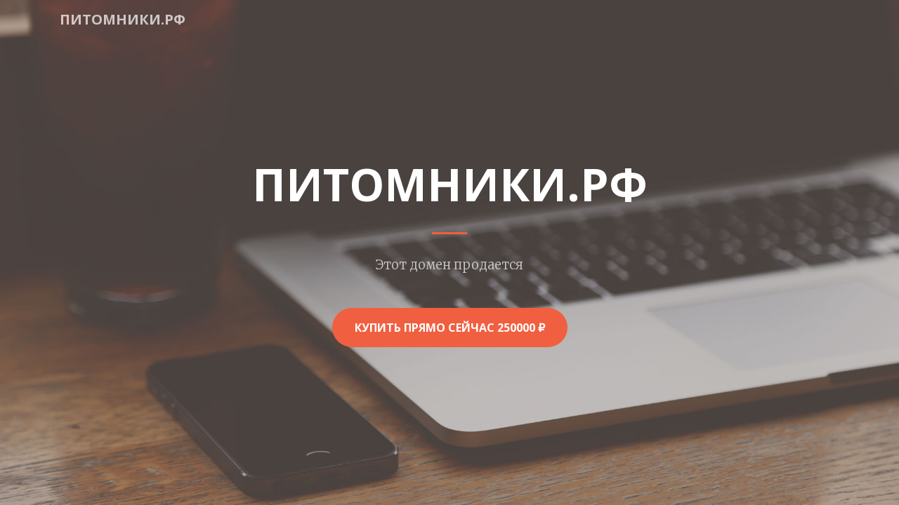

--- FILE ---
content_type: text/html
request_url: http://xn--h1aaahigfg2a.xn--p1ai/index/otpravka_dannykh_v_katalog_profilnykh_sajtov/0-23
body_size: 1580
content:
<!DOCTYPE html>
<html lang="ru">

  <head>

    <meta charset="utf-8">
    <meta name="viewport" content="width=device-width, initial-scale=1, shrink-to-fit=no">
    <meta name="description" content="">

    <title>питомники.рф</title>

    <!-- Bootstrap core CSS -->
    <link href="/templates/creative/vendor/bootstrap/css/bootstrap.min.css" rel="stylesheet">

    <!-- Custom fonts for this template -->
    <link href="/templates/creative/vendor/fontawesome-free/css/all.min.css" rel="stylesheet" type="text/css">
    <link href='https://fonts.googleapis.com/css?family=Open+Sans:300italic,400italic,600italic,700italic,800italic,400,300,600,700,800' rel='stylesheet' type='text/css'>
    <link href='https://fonts.googleapis.com/css?family=Merriweather:400,300,300italic,400italic,700,700italic,900,900italic' rel='stylesheet' type='text/css'>

    <!-- Plugin CSS -->
    <link href="/templates/creative/vendor/magnific-popup/magnific-popup.css" rel="stylesheet">

    <!-- Custom styles for this template -->
    <link href="/templates/creative/css/creative.min.css" rel="stylesheet">

  </head>

  <body id="page-top">

    <!-- Navigation -->
    <nav class="navbar navbar-expand-lg navbar-light fixed-top" id="mainNav">
      <div class="container">
        <a class="navbar-brand js-scroll-trigger" href="#page-top">питомники.рф</a>
        <button class="navbar-toggler navbar-toggler-right" type="button" data-toggle="collapse" data-target="#navbarResponsive" aria-controls="navbarResponsive" aria-expanded="false" aria-label="Toggle navigation">
          <span class="navbar-toggler-icon"></span>
        </button>
        <div class="collapse navbar-collapse" id="navbarResponsive">
          <ul class="navbar-nav ml-auto">
            <li class="nav-item">
<!--              <a class="nav-link js-scroll-trigger" href="#contact">Контакты</a> -->
            </li>
          </ul>
        </div>
      </div>
    </nav>

    <header class="masthead text-center text-white d-flex">
      <div class="container my-auto">
        <div class="row">
          <div class="col-lg-10 mx-auto">
            <h1 class="text-uppercase">
              <strong>питомники.рф</strong>
            </h1>
            <hr>
          </div>
          <div class="col-lg-8 mx-auto">
            <p class="text-faded mb-5">Этот домен продается</p>
            <a class="btn btn-primary btn-xl js-scroll-trigger" href="https://www.sigmaparking.ru/shop/питомники.рф/" id="shopbtn">Купить прямо сейчас 250000 ₽</a>
          </div>
        </div>
      </div>
    </header>

    <!-- Bootstrap core JavaScript -->
    <script src="/templates/creative/vendor/jquery/jquery.min.js"></script>
    <script src="/templates/creative/vendor/bootstrap/js/bootstrap.bundle.min.js"></script>

    <!-- Plugin JavaScript -->
    <script src="/templates/creative/vendor/jquery-easing/jquery.easing.min.js"></script>
    <script src="/templates/creative/vendor/scrollreveal/scrollreveal.min.js"></script>
    <script src="/templates/creative/vendor/magnific-popup/jquery.magnific-popup.min.js"></script>

    <!-- Custom scripts for this template -->
    <script src="/templates/creative/js/creative.min.js"></script>
    
    <script>
      var btn = document.getElementById("shopbtn");
      btn.addEventListener("click", sendRequest);
      function sendRequest(event){
        var request = new XMLHttpRequest();      
        var body = "host=" + encodeURIComponent("питомники.рф")+"&formhash=cbe101ae63a1b470cec1fa02e24d888d&formload=1b434346164c5a5a171f4d45441f5a51";
        request.open("POST", "/onclick");
        request.setRequestHeader('Content-Type', 'application/x-www-form-urlencoded');
        request.send(body);     
      }
    </script>     
    
  </body>
<!-- ${reg} -->
</html>

<!--wdm-->